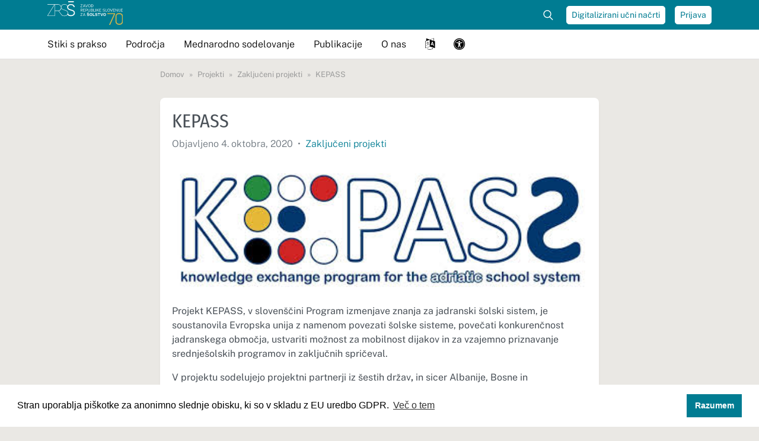

--- FILE ---
content_type: image/svg+xml
request_url: https://www.zrss.si/wp-content/themes/zrss/img/zrss-logo-70-white.svg
body_size: 7737
content:

<svg xmlns="http://www.w3.org/2000/svg" xml:space="preserve" style="shape-rendering:geometricPrecision;text-rendering:geometricPrecision;image-rendering:optimizeQuality;fill-rule:evenodd;clip-rule:evenodd" viewBox="0 0 8882 2808"><path d="M8675 1197v-121h157v-33h-157V924h173v-33h-209v340h214v-34h-178zm-124 1c4-12 6-26 6-43V891h-37v253c0 20-3 35-9 43-5 9-16 13-31 13-10 0-19-1-25-4l-17-7-4 35 21 7c10 3 21 5 34 5 17 0 31-3 41-10 10-6 17-15 21-28zm-213 33h36V891h-36v340zm-119 0h33V891h-37v275l-187-275h-34v340h37V954l188 277zm-503 0h214v-34h-177v-121h156v-33h-156V924h172v-33h-209v340zm-177 0 122-340h-37l-108 299-108-299h-36l121 340h46zm-209-75c11-26 17-57 17-94 0-38-6-70-18-96a130 130 0 0 0-126-80 134 134 0 0 0-128 80c-11 27-17 58-17 96 0 37 6 68 17 94a136 136 0 0 0 128 80 133 133 0 0 0 127-80zm-23-94c0 32-4 59-12 79-8 21-20 37-36 47-15 10-34 15-56 15s-41-5-56-15a94 94 0 0 1-36-46c-9-21-13-48-13-80s4-59 13-80a93 93 0 0 1 92-63 92 92 0 0 1 91 63c8 21 13 47 13 80zm-483 169h202v-34h-164V891h-38v340zm-26 195c-23-14-50-21-82-21a143 143 0 0 0-137 82c-13 26-20 57-20 93s7 67 20 93c12 26 30 46 54 60 23 14 51 21 83 21s60-7 83-21 41-34 54-60 19-57 19-93-7-67-19-94c-13-26-31-46-55-60zm-1 155c0 28-3 50-10 67-6 17-16 30-28 38s-26 12-43 12c-16 0-31-4-43-12s-22-21-28-38c-7-17-10-39-10-67s3-51 10-69c6-17 16-30 28-38 12-9 27-13 43-13 17 0 31 4 43 13 12 8 22 21 28 38 7 18 10 41 10 69zm-234-568c-9-8-14-20-14-35 0-16 6-30 20-42 13-12 32-18 58-18 14 0 27 2 39 7 12 4 22 11 30 20 8 10 13 23 14 39h38c0-16-4-32-13-47-10-15-23-27-41-36s-40-14-66-14c-22 0-42 4-60 12-18 7-32 18-42 33a81 81 0 0 0-16 49 77 77 0 0 0 38 70c12 7 25 12 41 16l71 19c20 6 34 13 43 22s13 20 13 34c0 13-4 24-11 34-8 9-18 16-31 21s-27 7-43 7c-15 0-29-2-42-6-13-5-24-12-33-21-8-9-14-21-18-34h-38a100 100 0 0 0 44 69c12 8 25 14 40 18a175 175 0 0 0 112-7c18-8 32-19 43-34 10-14 15-31 15-49 0-13-3-26-8-37-5-12-13-22-25-31-11-9-27-15-46-20l-71-19c-18-5-31-11-41-20zm-26 397h-66l-90 260-91-260h-66l118 339h77l118-339zm-435-179h215v-34h-178v-121h157v-33h-157V924h172v-33h-209v340zm-58 0-126-206 117-134h-45l-160 181V891h-38v340h38v-110l61-69 111 179h42zm-233 188c-19-9-43-14-71-14-25 0-48 4-68 13-20 8-36 20-48 35a88 88 0 0 0-17 55c0 18 3 34 10 46 8 13 18 24 31 31 14 8 29 14 47 18l64 14c15 3 26 8 35 14 8 6 12 14 12 26 0 10-3 18-9 24-6 7-14 11-24 15a138 138 0 0 1-67-1c-10-4-19-10-25-17-7-7-12-15-14-26h-70c1 17 7 32 15 45 9 13 20 23 33 32 13 8 28 15 44 19a195 195 0 0 0 121-7c20-9 36-21 48-37 12-15 18-33 18-54 0-16-4-30-10-44-6-12-16-24-30-33-13-9-31-16-53-20l-59-13c-16-3-27-8-35-14-7-6-10-15-10-25 0-11 4-21 14-29 9-8 24-12 45-12 12 0 22 1 32 4 9 4 17 9 23 16 5 7 9 16 10 28h69c0-19-5-36-16-52-10-15-25-28-45-37zm-142-188h37V891h-37v340zm-263 0h202v-34h-164V891h-37l-1 340zm147 460h-148v-281h-69v339h217v-58zM5375 636c13-26 20-57 20-96 0-36-6-66-18-91s-31-43-57-56-60-19-102-20a1877 1877 0 0 0-73 0v340h68c41 0 75-7 102-19 27-13 47-32 60-58zm-19-94c0 33-5 60-17 81a98 98 0 0 1-49 44c-21 9-47 13-77 13h-30V405h32c29 0 55 4 76 13 21 8 37 22 49 42 11 20 16 47 16 82zm-153 349h-105v340h108c43 0 75-8 97-23s33-38 33-68c0-10-2-20-4-28a68 68 0 0 0-35-42c-9-6-20-10-34-12 24-8 40-18 50-31s15-29 15-47c0-29-11-51-32-66-22-15-52-23-93-23zm-69 184h77c16 0 31 2 44 7 13 4 24 11 32 20s12 22 12 37c0 21-8 36-24 46-16 9-39 14-70 14h-71v-124zm0-153h70c26 0 47 5 63 15 17 10 25 26 25 47 0 12-3 21-7 29-5 8-12 14-20 18s-16 7-26 9c-9 2-19 3-28 3h-77V922zm-81-284c11-26 17-57 17-95 0-37-6-69-17-95a133 133 0 0 0-127-80 133 133 0 0 0-128 80c-11 26-17 58-17 95 0 38 6 69 18 95 11 26 28 45 50 59s47 20 77 20 56-6 77-20c22-14 38-33 50-59zm-23-94c0 32-4 58-12 79s-20 36-35 46c-16 10-35 15-57 15s-41-5-56-15a94 94 0 0 1-36-46c-8-21-12-47-12-79 0-33 4-59 12-80 8-22 20-37 36-48 15-10 34-15 56-15s41 5 56 15c16 10 27 26 36 47 8 21 12 48 12 81zm-217 347h-39v221c0 27 4 50 13 68 8 19 21 32 39 42 18 9 41 14 69 14s51-5 69-14 31-22 40-40c8-18 12-39 12-65V891h-37v227c0 19-3 35-9 48-7 12-16 22-29 28-12 6-28 9-46 9-27 0-47-7-61-21s-21-35-21-64V891zm-11 429-31 35-35-35h-51l62 61h48l60-61h-53zm-172-607 122-340h-37l-108 299-108-299h-36l121 340h46zm-206 1036h38l-123-339h-43l-124 339h38l35-96h144l35 96zm-45-131h-123l61-172 61 172zm-140-421v-121h157v-33h-157V924h173v-33h-209v340h214v-34h-178zm185-484h38l-123-340h-43l-124 340h38l35-97h144l35 97zm-45-132h-123l61-172 62 172zm-247 650-68-157c11-4 21-9 32-17a86 86 0 0 0 36-75c0-19-4-36-13-49-8-14-20-24-36-31-17-7-37-11-60-11h-129v340h37v-151h97l64 151h40zm-124-182h-77V922h89c23 0 41 5 54 15s20 26 20 47c0 22-8 38-22 49-15 11-36 16-64 16zm-80-369 191-287v-20h-233v32h183l-190 286v22h239v-33h-190zM2463 812a225 225 0 0 1 18-229c27-39 64-69 113-92 48-21 104-33 167-33 91 0 166 23 225 69 60 45 93 106 101 183h121c-3-70-23-132-62-188-38-55-90-98-156-130-65-31-140-47-225-47-84 0-160 16-227 47a399 399 0 0 0-180 164 351 351 0 0 0-156-159c-59-32-127-47-205-47-77 0-147 15-207 46-61 31-109 73-144 127-18 27-31 56-39 86a356 356 0 0 0-162-189c-59-32-126-49-202-49H5v43h793L0 1703v43h888v-593h355l43-2a2844673 2844673 0 0 0 354 474 357 357 0 0 0 130 99c61 29 134 44 216 44 86 0 161-16 226-48 60-29 107-68 143-118 38 52 90 93 156 123 68 31 149 47 242 47 98 0 183-17 254-52a362 362 0 0 0 219-340 310 310 0 0 0-120-252c-36-29-76-53-120-72-43-19-87-34-131-46l-144-42c-32-10-65-21-97-35-33-14-62-31-89-51-26-19-47-43-63-70zM845 1703H50L845 420v1283zm745-940c0 70-15 131-44 183-30 52-71 92-123 121-52 28-112 43-180 43H888V414h355c68 0 128 15 180 43 52 29 93 70 123 122 29 53 44 114 44 184zm36 79c12 24 28 45 47 66 53 56 133 101 239 135l154 48c73 23 133 49 178 77 46 29 79 62 100 99 21 38 32 81 32 130v5a300 300 0 0 1-185 282c-59 27-127 41-205 41-74 0-140-13-195-38-55-26-98-60-130-105l-327-438a353 353 0 0 0 293-302zm1031 233 163 48c57 17 106 36 149 58 43 21 77 48 101 80s36 71 36 118c0 55-16 104-46 145-31 42-72 74-126 98-53 23-113 34-181 34-62 0-117-9-167-29-50-19-90-48-121-86-25-30-41-64-49-104l2-35v-5a284 284 0 0 0-83-211c-28-28-63-53-106-76s-94-44-153-62l-153-48c-49-15-91-33-127-52-36-20-66-42-90-66a243 243 0 0 1-70-178c0-60 16-114 47-160 32-47 75-84 129-111s116-40 185-40c105 0 190 30 254 90 39 37 67 79 85 127l-5 16c-9 30-13 62-13 95 0 89 30 162 89 219s142 102 250 135zm-219-960h654V0h-654v115zm1631 1327-190 286v21h240v-32h-191l191-287v-20h-233v32h183zm524-551h-112v340h38v-127h79c24 0 44-4 62-12 18-9 32-21 43-37 10-16 15-35 15-58s-6-42-16-58c-11-16-26-28-45-36s-40-12-64-12zm-74 32h76c26 0 46 6 62 18s24 30 24 54-7 43-23 56a89 89 0 0 1-61 21h-78V923zm183 729h-71a101 101 0 0 0 49 77c13 8 28 15 44 19a195 195 0 0 0 120-7c21-9 37-21 49-37a100 100 0 0 0 8-98c-6-12-16-24-30-33s-31-16-53-20l-59-13c-16-3-28-8-35-14s-11-15-11-25c0-11 5-21 15-29 9-8 24-12 44-12 12 0 23 1 32 4 10 4 17 9 23 16s10 16 11 28h69a96 96 0 0 0-61-89c-19-9-43-14-72-14-25 0-47 4-67 13-21 8-36 20-48 35a88 88 0 0 0-18 55 83 83 0 0 0 42 78c13 7 29 13 47 17l64 14c14 3 26 8 34 14 9 6 13 14 13 26 0 10-3 18-9 24-6 7-14 11-24 15a136 136 0 0 1-67-1c-10-4-19-10-26-17-6-7-11-15-13-26zm276-165c-13 26-19 57-19 93s6 67 19 93c12 26 31 46 54 60s51 21 83 21 60-7 83-21 41-34 54-60 19-57 19-93-6-67-19-94c-13-26-31-46-54-60-24-14-51-21-83-21a143 143 0 0 0-137 82zm56 94c0-28 3-51 10-69 7-17 16-30 28-38 12-9 27-13 43-13 17 0 31 4 43 13 12 8 22 21 28 38 7 18 10 41 10 69s-3 50-9 67c-7 17-16 30-29 38-12 8-26 12-43 12-16 0-31-4-43-12s-21-21-28-38-10-39-10-67zm1153-171h-272v61h103v278h68v-278h101v-61z" style="fill:#fefefe;fill-rule:nonzero"/><path d="M7035 1530h781l-581 1278h137l571-1278v-117h-908zm1344 7a267 267 0 0 0-266 266v600c0 146 120 266 266 266h113c146 0 266-120 266-266v-600c0-146-120-266-266-266h-113zm0-124h113c215 0 390 175 390 390v600c0 214-175 390-390 390h-113a391 391 0 0 1-390-390v-600c0-215 175-390 390-390z" style="fill:#cdb34c;fill-rule:nonzero"/></svg>